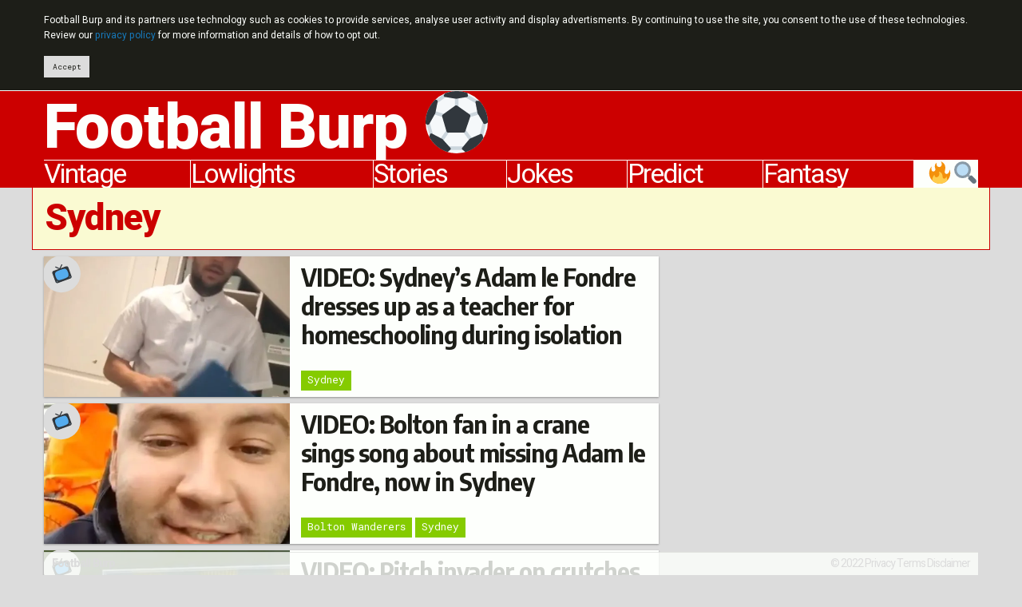

--- FILE ---
content_type: text/html; charset=UTF-8
request_url: https://footballburp.com/team/sydney/
body_size: 8581
content:
<!DOCTYPE html>
<html class="no-js" lang="en">
<head prefix="og: http://ogp.me/ns# fb: http://ogp.me/ns/fb# website: http://ogp.me/ns/website#">
<script async src="https://www.googletagmanager.com/gtag/js?id=UA-23791510-1"></script>
<script>
	window.dataLayer = window.dataLayer || [];
	function gtag(){dataLayer.push(arguments);}
	gtag('js', new Date());
	gtag('config', 'UA-23791510-1', {'site_speed_sample_rate': 100});
</script>
<meta charset="utf-8">
<meta http-equiv="x-ua-compatible" content="ie=edge">
<meta name="viewport" content="width=device-width, initial-scale=1.0">
<link rel="alternate" type="application/rss+xml" title="Football Burp feed" href="https://feeds.feedburner.com/FootballBurp">
<link rel="apple-touch-icon" sizes="180x180" href="https://i0.wp.com/footballburp.com/apple-touch-icon.png">
<link rel="icon" type="image/png" sizes="32x32" href="https://i0.wp.com/footballburp.com/favicon-32x32.png">
<link rel="icon" type="image/png" sizes="192x192" href="https://i0.wp.com/footballburp.com/android-chrome-192x192.png">
<link rel="icon" type="image/png" sizes="16x16" href="https://i0.wp.com/footballburp.com/favicon-16x16.png">
<link rel="manifest" href="https://footballburp.com/site.webmanifest">
<link rel="mask-icon" href="https://footballburp.com/safari-pinned-tab.svg" color="#cc0000">
<link rel="shortcut icon" href="https://footballburp.com/favicon.ico?v=1.1">
<meta name="apple-mobile-web-app-title" content="Football Burp">
<meta name="application-name" content="Football Burp">
<meta name="msapplication-TileColor" content="#cc0000">
<meta name="msapplication-TileImage" content="https://i0.wp.com/footballburp.com/mstile-144x144.png">
<meta name="theme-color" content="#cc0000">
<meta property="fb:page_id" content="119027001527995">
<meta name='robots' content='index, follow, max-image-preview:large, max-snippet:-1, max-video-preview:-1' />

	<!-- This site is optimized with the Yoast SEO plugin v23.5 - https://yoast.com/wordpress/plugins/seo/ -->
	<title>jokes and videos</title>
	<meta name="description" content="jokes, videos and other stories, plus score predictions and fantasy football tips." />
	<link rel="canonical" href="https://footballburp.com/team/sydney/" />
	<meta property="og:locale" content="en_GB" />
	<meta property="og:type" content="article" />
	<meta property="og:title" content="jokes and videos" />
	<meta property="og:description" content="jokes, videos and other stories, plus score predictions and fantasy football tips." />
	<meta property="og:url" content="https://footballburp.com/team/sydney/" />
	<meta property="og:site_name" content="Football Burp" />
	<meta name="twitter:card" content="summary_large_image" />
	<meta name="twitter:site" content="@FootballBurp" />
	<script type="application/ld+json" class="yoast-schema-graph">{"@context":"https://schema.org","@graph":[{"@type":"CollectionPage","@id":"https://footballburp.com/team/sydney/","url":"https://footballburp.com/team/sydney/","name":"jokes and videos","isPartOf":{"@id":"https://footballburp.com/#website"},"primaryImageOfPage":{"@id":"https://footballburp.com/team/sydney/#primaryimage"},"image":{"@id":"https://footballburp.com/team/sydney/#primaryimage"},"thumbnailUrl":"https://i0.wp.com/footballburp.com/wp-content/uploads/2020/03/le-fondre-teacher.jpg?fit=600%2C400&ssl=1","description":"jokes, videos and other stories, plus score predictions and fantasy football tips.","inLanguage":"en-GB"},{"@type":"ImageObject","inLanguage":"en-GB","@id":"https://footballburp.com/team/sydney/#primaryimage","url":"https://i0.wp.com/footballburp.com/wp-content/uploads/2020/03/le-fondre-teacher.jpg?fit=600%2C400&ssl=1","contentUrl":"https://i0.wp.com/footballburp.com/wp-content/uploads/2020/03/le-fondre-teacher.jpg?fit=600%2C400&ssl=1","width":600,"height":400,"caption":"(Image: Instagram/a1f1e9) •"},{"@type":"WebSite","@id":"https://footballburp.com/#website","url":"https://footballburp.com/","name":"Football Burp","description":"Jokes, videos, score predictions and fantasy tips.","potentialAction":[{"@type":"SearchAction","target":{"@type":"EntryPoint","urlTemplate":"https://footballburp.com/?s={search_term_string}"},"query-input":{"@type":"PropertyValueSpecification","valueRequired":true,"valueName":"search_term_string"}}],"inLanguage":"en-GB"}]}</script>
	<!-- / Yoast SEO plugin. -->


<link rel='dns-prefetch' href='//platform-api.sharethis.com' />
<link rel='dns-prefetch' href='//cdn.jsdelivr.net' />
<link rel='dns-prefetch' href='//fonts.googleapis.com' />
<link rel='dns-prefetch' href='//i0.wp.com' />
<link rel='dns-prefetch' href='//c0.wp.com' />
<link rel="alternate" type="application/rss+xml" title="Football Burp &raquo; Sydney Tag Feed" href="https://footballburp.com/team/sydney/feed/" />
<script type="text/javascript">
/* <![CDATA[ */
window._wpemojiSettings = {"baseUrl":"https:\/\/s.w.org\/images\/core\/emoji\/14.0.0\/72x72\/","ext":".png","svgUrl":"https:\/\/s.w.org\/images\/core\/emoji\/14.0.0\/svg\/","svgExt":".svg","source":{"concatemoji":"https:\/\/footballburp.com\/wp-includes\/js\/wp-emoji-release.min.js?ver=6.4.7"}};
/*! This file is auto-generated */
!function(i,n){var o,s,e;function c(e){try{var t={supportTests:e,timestamp:(new Date).valueOf()};sessionStorage.setItem(o,JSON.stringify(t))}catch(e){}}function p(e,t,n){e.clearRect(0,0,e.canvas.width,e.canvas.height),e.fillText(t,0,0);var t=new Uint32Array(e.getImageData(0,0,e.canvas.width,e.canvas.height).data),r=(e.clearRect(0,0,e.canvas.width,e.canvas.height),e.fillText(n,0,0),new Uint32Array(e.getImageData(0,0,e.canvas.width,e.canvas.height).data));return t.every(function(e,t){return e===r[t]})}function u(e,t,n){switch(t){case"flag":return n(e,"\ud83c\udff3\ufe0f\u200d\u26a7\ufe0f","\ud83c\udff3\ufe0f\u200b\u26a7\ufe0f")?!1:!n(e,"\ud83c\uddfa\ud83c\uddf3","\ud83c\uddfa\u200b\ud83c\uddf3")&&!n(e,"\ud83c\udff4\udb40\udc67\udb40\udc62\udb40\udc65\udb40\udc6e\udb40\udc67\udb40\udc7f","\ud83c\udff4\u200b\udb40\udc67\u200b\udb40\udc62\u200b\udb40\udc65\u200b\udb40\udc6e\u200b\udb40\udc67\u200b\udb40\udc7f");case"emoji":return!n(e,"\ud83e\udef1\ud83c\udffb\u200d\ud83e\udef2\ud83c\udfff","\ud83e\udef1\ud83c\udffb\u200b\ud83e\udef2\ud83c\udfff")}return!1}function f(e,t,n){var r="undefined"!=typeof WorkerGlobalScope&&self instanceof WorkerGlobalScope?new OffscreenCanvas(300,150):i.createElement("canvas"),a=r.getContext("2d",{willReadFrequently:!0}),o=(a.textBaseline="top",a.font="600 32px Arial",{});return e.forEach(function(e){o[e]=t(a,e,n)}),o}function t(e){var t=i.createElement("script");t.src=e,t.defer=!0,i.head.appendChild(t)}"undefined"!=typeof Promise&&(o="wpEmojiSettingsSupports",s=["flag","emoji"],n.supports={everything:!0,everythingExceptFlag:!0},e=new Promise(function(e){i.addEventListener("DOMContentLoaded",e,{once:!0})}),new Promise(function(t){var n=function(){try{var e=JSON.parse(sessionStorage.getItem(o));if("object"==typeof e&&"number"==typeof e.timestamp&&(new Date).valueOf()<e.timestamp+604800&&"object"==typeof e.supportTests)return e.supportTests}catch(e){}return null}();if(!n){if("undefined"!=typeof Worker&&"undefined"!=typeof OffscreenCanvas&&"undefined"!=typeof URL&&URL.createObjectURL&&"undefined"!=typeof Blob)try{var e="postMessage("+f.toString()+"("+[JSON.stringify(s),u.toString(),p.toString()].join(",")+"));",r=new Blob([e],{type:"text/javascript"}),a=new Worker(URL.createObjectURL(r),{name:"wpTestEmojiSupports"});return void(a.onmessage=function(e){c(n=e.data),a.terminate(),t(n)})}catch(e){}c(n=f(s,u,p))}t(n)}).then(function(e){for(var t in e)n.supports[t]=e[t],n.supports.everything=n.supports.everything&&n.supports[t],"flag"!==t&&(n.supports.everythingExceptFlag=n.supports.everythingExceptFlag&&n.supports[t]);n.supports.everythingExceptFlag=n.supports.everythingExceptFlag&&!n.supports.flag,n.DOMReady=!1,n.readyCallback=function(){n.DOMReady=!0}}).then(function(){return e}).then(function(){var e;n.supports.everything||(n.readyCallback(),(e=n.source||{}).concatemoji?t(e.concatemoji):e.wpemoji&&e.twemoji&&(t(e.twemoji),t(e.wpemoji)))}))}((window,document),window._wpemojiSettings);
/* ]]> */
</script>
<style id='wp-emoji-styles-inline-css' type='text/css'>

	img.wp-smiley, img.emoji {
		display: inline !important;
		border: none !important;
		box-shadow: none !important;
		height: 1em !important;
		width: 1em !important;
		margin: 0 0.07em !important;
		vertical-align: -0.1em !important;
		background: none !important;
		padding: 0 !important;
	}
</style>
<style id='jetpack-sharing-buttons-style-inline-css' type='text/css'>
.jetpack-sharing-buttons__services-list{display:flex;flex-direction:row;flex-wrap:wrap;gap:0;list-style-type:none;margin:5px;padding:0}.jetpack-sharing-buttons__services-list.has-small-icon-size{font-size:12px}.jetpack-sharing-buttons__services-list.has-normal-icon-size{font-size:16px}.jetpack-sharing-buttons__services-list.has-large-icon-size{font-size:24px}.jetpack-sharing-buttons__services-list.has-huge-icon-size{font-size:36px}@media print{.jetpack-sharing-buttons__services-list{display:none!important}}.editor-styles-wrapper .wp-block-jetpack-sharing-buttons{gap:0;padding-inline-start:0}ul.jetpack-sharing-buttons__services-list.has-background{padding:1.25em 2.375em}
</style>
<style id='classic-theme-styles-inline-css' type='text/css'>
/*! This file is auto-generated */
.wp-block-button__link{color:#fff;background-color:#32373c;border-radius:9999px;box-shadow:none;text-decoration:none;padding:calc(.667em + 2px) calc(1.333em + 2px);font-size:1.125em}.wp-block-file__button{background:#32373c;color:#fff;text-decoration:none}
</style>
<style id='global-styles-inline-css' type='text/css'>
body{--wp--preset--color--black: #000000;--wp--preset--color--cyan-bluish-gray: #abb8c3;--wp--preset--color--white: #ffffff;--wp--preset--color--pale-pink: #f78da7;--wp--preset--color--vivid-red: #cf2e2e;--wp--preset--color--luminous-vivid-orange: #ff6900;--wp--preset--color--luminous-vivid-amber: #fcb900;--wp--preset--color--light-green-cyan: #7bdcb5;--wp--preset--color--vivid-green-cyan: #00d084;--wp--preset--color--pale-cyan-blue: #8ed1fc;--wp--preset--color--vivid-cyan-blue: #0693e3;--wp--preset--color--vivid-purple: #9b51e0;--wp--preset--gradient--vivid-cyan-blue-to-vivid-purple: linear-gradient(135deg,rgba(6,147,227,1) 0%,rgb(155,81,224) 100%);--wp--preset--gradient--light-green-cyan-to-vivid-green-cyan: linear-gradient(135deg,rgb(122,220,180) 0%,rgb(0,208,130) 100%);--wp--preset--gradient--luminous-vivid-amber-to-luminous-vivid-orange: linear-gradient(135deg,rgba(252,185,0,1) 0%,rgba(255,105,0,1) 100%);--wp--preset--gradient--luminous-vivid-orange-to-vivid-red: linear-gradient(135deg,rgba(255,105,0,1) 0%,rgb(207,46,46) 100%);--wp--preset--gradient--very-light-gray-to-cyan-bluish-gray: linear-gradient(135deg,rgb(238,238,238) 0%,rgb(169,184,195) 100%);--wp--preset--gradient--cool-to-warm-spectrum: linear-gradient(135deg,rgb(74,234,220) 0%,rgb(151,120,209) 20%,rgb(207,42,186) 40%,rgb(238,44,130) 60%,rgb(251,105,98) 80%,rgb(254,248,76) 100%);--wp--preset--gradient--blush-light-purple: linear-gradient(135deg,rgb(255,206,236) 0%,rgb(152,150,240) 100%);--wp--preset--gradient--blush-bordeaux: linear-gradient(135deg,rgb(254,205,165) 0%,rgb(254,45,45) 50%,rgb(107,0,62) 100%);--wp--preset--gradient--luminous-dusk: linear-gradient(135deg,rgb(255,203,112) 0%,rgb(199,81,192) 50%,rgb(65,88,208) 100%);--wp--preset--gradient--pale-ocean: linear-gradient(135deg,rgb(255,245,203) 0%,rgb(182,227,212) 50%,rgb(51,167,181) 100%);--wp--preset--gradient--electric-grass: linear-gradient(135deg,rgb(202,248,128) 0%,rgb(113,206,126) 100%);--wp--preset--gradient--midnight: linear-gradient(135deg,rgb(2,3,129) 0%,rgb(40,116,252) 100%);--wp--preset--font-size--small: 13px;--wp--preset--font-size--medium: 20px;--wp--preset--font-size--large: 36px;--wp--preset--font-size--x-large: 42px;--wp--preset--spacing--20: 0.44rem;--wp--preset--spacing--30: 0.67rem;--wp--preset--spacing--40: 1rem;--wp--preset--spacing--50: 1.5rem;--wp--preset--spacing--60: 2.25rem;--wp--preset--spacing--70: 3.38rem;--wp--preset--spacing--80: 5.06rem;--wp--preset--shadow--natural: 6px 6px 9px rgba(0, 0, 0, 0.2);--wp--preset--shadow--deep: 12px 12px 50px rgba(0, 0, 0, 0.4);--wp--preset--shadow--sharp: 6px 6px 0px rgba(0, 0, 0, 0.2);--wp--preset--shadow--outlined: 6px 6px 0px -3px rgba(255, 255, 255, 1), 6px 6px rgba(0, 0, 0, 1);--wp--preset--shadow--crisp: 6px 6px 0px rgba(0, 0, 0, 1);}:where(.is-layout-flex){gap: 0.5em;}:where(.is-layout-grid){gap: 0.5em;}body .is-layout-flow > .alignleft{float: left;margin-inline-start: 0;margin-inline-end: 2em;}body .is-layout-flow > .alignright{float: right;margin-inline-start: 2em;margin-inline-end: 0;}body .is-layout-flow > .aligncenter{margin-left: auto !important;margin-right: auto !important;}body .is-layout-constrained > .alignleft{float: left;margin-inline-start: 0;margin-inline-end: 2em;}body .is-layout-constrained > .alignright{float: right;margin-inline-start: 2em;margin-inline-end: 0;}body .is-layout-constrained > .aligncenter{margin-left: auto !important;margin-right: auto !important;}body .is-layout-constrained > :where(:not(.alignleft):not(.alignright):not(.alignfull)){max-width: var(--wp--style--global--content-size);margin-left: auto !important;margin-right: auto !important;}body .is-layout-constrained > .alignwide{max-width: var(--wp--style--global--wide-size);}body .is-layout-flex{display: flex;}body .is-layout-flex{flex-wrap: wrap;align-items: center;}body .is-layout-flex > *{margin: 0;}body .is-layout-grid{display: grid;}body .is-layout-grid > *{margin: 0;}:where(.wp-block-columns.is-layout-flex){gap: 2em;}:where(.wp-block-columns.is-layout-grid){gap: 2em;}:where(.wp-block-post-template.is-layout-flex){gap: 1.25em;}:where(.wp-block-post-template.is-layout-grid){gap: 1.25em;}.has-black-color{color: var(--wp--preset--color--black) !important;}.has-cyan-bluish-gray-color{color: var(--wp--preset--color--cyan-bluish-gray) !important;}.has-white-color{color: var(--wp--preset--color--white) !important;}.has-pale-pink-color{color: var(--wp--preset--color--pale-pink) !important;}.has-vivid-red-color{color: var(--wp--preset--color--vivid-red) !important;}.has-luminous-vivid-orange-color{color: var(--wp--preset--color--luminous-vivid-orange) !important;}.has-luminous-vivid-amber-color{color: var(--wp--preset--color--luminous-vivid-amber) !important;}.has-light-green-cyan-color{color: var(--wp--preset--color--light-green-cyan) !important;}.has-vivid-green-cyan-color{color: var(--wp--preset--color--vivid-green-cyan) !important;}.has-pale-cyan-blue-color{color: var(--wp--preset--color--pale-cyan-blue) !important;}.has-vivid-cyan-blue-color{color: var(--wp--preset--color--vivid-cyan-blue) !important;}.has-vivid-purple-color{color: var(--wp--preset--color--vivid-purple) !important;}.has-black-background-color{background-color: var(--wp--preset--color--black) !important;}.has-cyan-bluish-gray-background-color{background-color: var(--wp--preset--color--cyan-bluish-gray) !important;}.has-white-background-color{background-color: var(--wp--preset--color--white) !important;}.has-pale-pink-background-color{background-color: var(--wp--preset--color--pale-pink) !important;}.has-vivid-red-background-color{background-color: var(--wp--preset--color--vivid-red) !important;}.has-luminous-vivid-orange-background-color{background-color: var(--wp--preset--color--luminous-vivid-orange) !important;}.has-luminous-vivid-amber-background-color{background-color: var(--wp--preset--color--luminous-vivid-amber) !important;}.has-light-green-cyan-background-color{background-color: var(--wp--preset--color--light-green-cyan) !important;}.has-vivid-green-cyan-background-color{background-color: var(--wp--preset--color--vivid-green-cyan) !important;}.has-pale-cyan-blue-background-color{background-color: var(--wp--preset--color--pale-cyan-blue) !important;}.has-vivid-cyan-blue-background-color{background-color: var(--wp--preset--color--vivid-cyan-blue) !important;}.has-vivid-purple-background-color{background-color: var(--wp--preset--color--vivid-purple) !important;}.has-black-border-color{border-color: var(--wp--preset--color--black) !important;}.has-cyan-bluish-gray-border-color{border-color: var(--wp--preset--color--cyan-bluish-gray) !important;}.has-white-border-color{border-color: var(--wp--preset--color--white) !important;}.has-pale-pink-border-color{border-color: var(--wp--preset--color--pale-pink) !important;}.has-vivid-red-border-color{border-color: var(--wp--preset--color--vivid-red) !important;}.has-luminous-vivid-orange-border-color{border-color: var(--wp--preset--color--luminous-vivid-orange) !important;}.has-luminous-vivid-amber-border-color{border-color: var(--wp--preset--color--luminous-vivid-amber) !important;}.has-light-green-cyan-border-color{border-color: var(--wp--preset--color--light-green-cyan) !important;}.has-vivid-green-cyan-border-color{border-color: var(--wp--preset--color--vivid-green-cyan) !important;}.has-pale-cyan-blue-border-color{border-color: var(--wp--preset--color--pale-cyan-blue) !important;}.has-vivid-cyan-blue-border-color{border-color: var(--wp--preset--color--vivid-cyan-blue) !important;}.has-vivid-purple-border-color{border-color: var(--wp--preset--color--vivid-purple) !important;}.has-vivid-cyan-blue-to-vivid-purple-gradient-background{background: var(--wp--preset--gradient--vivid-cyan-blue-to-vivid-purple) !important;}.has-light-green-cyan-to-vivid-green-cyan-gradient-background{background: var(--wp--preset--gradient--light-green-cyan-to-vivid-green-cyan) !important;}.has-luminous-vivid-amber-to-luminous-vivid-orange-gradient-background{background: var(--wp--preset--gradient--luminous-vivid-amber-to-luminous-vivid-orange) !important;}.has-luminous-vivid-orange-to-vivid-red-gradient-background{background: var(--wp--preset--gradient--luminous-vivid-orange-to-vivid-red) !important;}.has-very-light-gray-to-cyan-bluish-gray-gradient-background{background: var(--wp--preset--gradient--very-light-gray-to-cyan-bluish-gray) !important;}.has-cool-to-warm-spectrum-gradient-background{background: var(--wp--preset--gradient--cool-to-warm-spectrum) !important;}.has-blush-light-purple-gradient-background{background: var(--wp--preset--gradient--blush-light-purple) !important;}.has-blush-bordeaux-gradient-background{background: var(--wp--preset--gradient--blush-bordeaux) !important;}.has-luminous-dusk-gradient-background{background: var(--wp--preset--gradient--luminous-dusk) !important;}.has-pale-ocean-gradient-background{background: var(--wp--preset--gradient--pale-ocean) !important;}.has-electric-grass-gradient-background{background: var(--wp--preset--gradient--electric-grass) !important;}.has-midnight-gradient-background{background: var(--wp--preset--gradient--midnight) !important;}.has-small-font-size{font-size: var(--wp--preset--font-size--small) !important;}.has-medium-font-size{font-size: var(--wp--preset--font-size--medium) !important;}.has-large-font-size{font-size: var(--wp--preset--font-size--large) !important;}.has-x-large-font-size{font-size: var(--wp--preset--font-size--x-large) !important;}
.wp-block-navigation a:where(:not(.wp-element-button)){color: inherit;}
:where(.wp-block-post-template.is-layout-flex){gap: 1.25em;}:where(.wp-block-post-template.is-layout-grid){gap: 1.25em;}
:where(.wp-block-columns.is-layout-flex){gap: 2em;}:where(.wp-block-columns.is-layout-grid){gap: 2em;}
.wp-block-pullquote{font-size: 1.5em;line-height: 1.6;}
</style>
<link rel='stylesheet' id='share-this-share-buttons-sticky-css' href='https://footballburp.com/wp-content/plugins/sharethis-share-buttons/css/mu-style.css?ver=1754689218' type='text/css' media='all' />
<style id='share-this-share-buttons-sticky-inline-css' type='text/css'>
.st-sticky-share-buttons{ display: none!important; }
.st-sticky-share-buttons{ display: none!important; }
.st-sticky-share-buttons{ display: none!important; }
</style>
<link rel='stylesheet' id='foundation-float-css' href='https://cdn.jsdelivr.net/npm/foundation-sites@6.6.3/dist/css/foundation-float.min.css' type='text/css' media='all' />
<link crossorigin="anonymous" rel='stylesheet' id='ubu_fonts-css' href='https://fonts.googleapis.com/css?family=Heebo:400,800%7CRoboto+Mono:400,700%7CEncode+Sans+Semi+Condensed:700%7CEncode+Sans+Semi+Expanded:400,700' type='text/css' media='all' />
<link rel='stylesheet' id='ubu_style-css' href='//footballburp.com/wp-content/themes/uburpo/css/go.css?ver=5.54' type='text/css' media='all' />
<script type="text/javascript" src="//platform-api.sharethis.com/js/sharethis.js?ver=2.3.6#property=5b0b3ef960e2e90011e2869e&amp;product=sticky-buttons&amp;source=sharethis-share-buttons-wordpress" id="share-this-share-buttons-mu-js"></script>
<link rel="https://api.w.org/" href="https://footballburp.com/wp-json/" /><link rel="alternate" type="application/json" href="https://footballburp.com/wp-json/wp/v2/tags/411" /><link rel="EditURI" type="application/rsd+xml" title="RSD" href="https://footballburp.com/xmlrpc.php?rsd" />
<meta name="generator" content="WordPress 6.4.7" />
<link rel='shortlink' href='http://burp.to/8il' />
<!-- There is no amphtml version available for this URL. --><link rel="icon" href="https://i0.wp.com/footballburp.com/wp-content/uploads/2018/09/android-chrome-512x512.png?fit=32%2C32&#038;ssl=1" sizes="32x32" />
<link rel="icon" href="https://i0.wp.com/footballburp.com/wp-content/uploads/2018/09/android-chrome-512x512.png?fit=192%2C192&#038;ssl=1" sizes="192x192" />
<link rel="apple-touch-icon" href="https://i0.wp.com/footballburp.com/wp-content/uploads/2018/09/android-chrome-512x512.png?fit=180%2C180&#038;ssl=1" />
<meta name="msapplication-TileImage" content="https://i0.wp.com/footballburp.com/wp-content/uploads/2018/09/android-chrome-512x512.png?fit=270%2C270&#038;ssl=1" />
</head>
<body class="archive tag tag-sydney tag-411">
	<header>
		<div id="ubu-header">
			<div class="row small-collapse large-uncollapse">
				<div class="small-12 columns">
					<div data-sticky-container>
						<div data-sticky data-options="marginTop:0;" id="ubu-header-float" data-sticky-on="small">
							<h1><a href="https://footballburp.com" title="Football Burp - videos, jokes, fan banter, Twitter reaction, fantasy tips and score predictions">Football Burp &#9917;</a></h1>
							<nav role="navigation" id="ubu-nav"><ul class="menu expanded simple"><li id="ubu-discover-button"><a href="https://footballburp.com/search/" title="Search and find trending articles">&#x1f50d;&#x1f525;</a></li><li><a href="https://footballburp.com/fantasy-football-tips/premier-league-fantasy-football/" title="Fantasy Premier League tips">Fantasy</a></li><li><a href="https://footballburp.com/mystic-megson/" title="Match score predictions">Predict</a></li><li><a href="https://footballburp.com/jokes/" title="New football jokes">Jokes</a></li><li><a href="https://footballburp.com/stories/" title="Football news, videos and photos">Stories</a></li><li><a href="https://footballburp.com/lowlights/" title="Funny game highlights and fails">Lowlights</a></li><li><a href="https://footballburp.com/vintage/" title="Retro and vintage football videos">Vintage</a></li></ul></nav>
						</div>
					</div>
				</div>
			</div>
		</div>
	</header>
	<main role="main">
<header>
	<div class="row small-collapse">
		<div class="small-12 columns">
<h1 id="ubu-section-title">Sydney</h1>
		</div>
	</div>
</header>
<div class="row small-collapse medium-uncollapse">
	<div class="small-12 large-4 columns large-push-8" data-sticky-container>
		<div class="ubu-ad sticky" data-sticky data-anchor="ubu-articles" data-sticky-on="large" data-margin-bottom=0>
			<div>
<!-- Football Burp v3 responsive category 1 -->
<ins class="adsbygoogle"
     style="display:block"
     data-ad-client="ca-pub-1659506378918220"
     data-ad-slot="3747935103"
     data-ad-format="auto"></ins>
<script>
(adsbygoogle = window.adsbygoogle || []).push({});
</script>
			</div>
		</div>
	</div>
	<div class="small-12 large-8 columns large-pull-4">
		<section>
			<div id="ubu-articles">

	<article><div class="media-object ubu-card"><a href="https://footballburp.com/stories/video-sydneys-adam-le-fondre-dresses-up-as-teacher-for-homeschooling/" class="media-object-section ubu-card-img" style="background-image:url('https://i0.wp.com/footballburp.com/wp-content/uploads/2020/03/le-fondre-teacher.jpg?strip=all&ssl=1')"><span class="badge">&#x1f4fa;</span></a><div class="media-object-section ubu-card-content"><header><h1><a href="https://footballburp.com/stories/video-sydneys-adam-le-fondre-dresses-up-as-teacher-for-homeschooling/" class="norm">VIDEO: Sydney&#8217;s Adam le Fondre dresses up as a teacher for homeschooling during isolation</a></h1><div class="ubu-card-labels"><a href="https://footballburp.com/team/sydney/" class="label team" title="More Sydney">Sydney</a></div></header></div></div></article>
	<article><div class="media-object ubu-card"><a href="https://footballburp.com/stories/video-bolton-fan-sings-song-about-missing-sydneys-adam-le-fondre/" class="media-object-section ubu-card-img" style="background-image:url('https://i0.wp.com/footballburp.com/wp-content/uploads/2019/08/bolton-fan-alf.jpg?strip=all&ssl=1')"><span class="badge">&#x1f4fa;</span></a><div class="media-object-section ubu-card-content"><header><h1><a href="https://footballburp.com/stories/video-bolton-fan-sings-song-about-missing-sydneys-adam-le-fondre/" class="norm">VIDEO: Bolton fan in a crane sings song about missing Adam le Fondre, now in Sydney</a></h1><div class="ubu-card-labels"><a href="https://footballburp.com/team/bolton-wanderers/" class="label team" title="More Bolton Wanderers">Bolton Wanderers</a><a href="https://footballburp.com/team/sydney/" class="label team" title="More Sydney">Sydney</a></div></header></div></div></article>
	<article><div class="media-object ubu-card"><a href="https://footballburp.com/stories/video-pitch-invader-on-crutches-at-central-coast-mariners-vs-sydney/" class="media-object-section ubu-card-img" style="background-image:url('https://i0.wp.com/footballburp.com/wp-content/uploads/2018/12/pitch-invader-on-crutches-at-mariners-vs-sydney.jpg?strip=all&ssl=1')"><span class="badge">&#x1f4fa;</span></a><div class="media-object-section ubu-card-content"><header><h1><a href="https://footballburp.com/stories/video-pitch-invader-on-crutches-at-central-coast-mariners-vs-sydney/" class="norm">VIDEO: Pitch invader on crutches at Central Coast Mariners vs Sydney</a></h1><div class="ubu-card-labels"><span class="label">&#x1f525;</span><a href="https://footballburp.com/team/central-coast-mariners/" class="label team" title="More Central Coast Mariners">Central Coast Mariners</a><a href="https://footballburp.com/team/sydney/" class="label team" title="More Sydney">Sydney</a></div></header></div></div></article>
	<article><div class="media-object ubu-card"><a href="https://footballburp.com/stories/video-pitch-invader-slips-and-hits-advertising-boards-in-australian-cup-final/" class="media-object-section ubu-card-img" style="background-image:url('https://i0.wp.com/footballburp.com/wp-content/uploads/2018/11/ffa-cup-final-pitch-invader.jpg?strip=all&ssl=1')"><span class="badge">&#x1f4fa;</span></a><div class="media-object-section ubu-card-content"><header><h1><a href="https://footballburp.com/stories/video-pitch-invader-slips-and-hits-advertising-boards-in-australian-cup-final/" class="norm">VIDEO: Shirtless pitch invader slips and hits advertising boards in Australian FFA Cup final</a></h1><div class="ubu-card-labels"><a href="https://footballburp.com/team/adelaide-united/" class="label team" title="More Adelaide United">Adelaide United</a><a href="https://footballburp.com/team/sydney/" class="label team" title="More Sydney">Sydney</a></div></header></div></div></article>
<div class="ubu-ad"><div>
<ins class="adsbygoogle"
     style="display:block"
     data-ad-format="fluid"
     data-ad-layout-key="-fv+64+31-d5+c4"
     data-ad-client="ca-pub-1659506378918220"
     data-ad-slot="1734005883"></ins>
<script>
     (adsbygoogle = window.adsbygoogle || []).push({});
</script>
</div></div>
	<article><div class="media-object ubu-card"><a href="https://footballburp.com/stories/video-seagull-hit-by-ball-recovers-on-bench-in-australian-ffa-cup-final/" class="media-object-section ubu-card-img" style="background-image:url('https://i0.wp.com/footballburp.com/wp-content/uploads/2016/12/seagull-hit-by-ball-recovers-on-bench.jpg?strip=all&ssl=1')"><span class="badge">&#x1f4fa;</span></a><div class="media-object-section ubu-card-content"><header><h1><a href="https://footballburp.com/stories/video-seagull-hit-by-ball-recovers-on-bench-in-australian-ffa-cup-final/" class="norm">VIDEO: Seagull hit by ball recovers on bench in Australian FFA Cup final</a></h1><div class="ubu-card-labels"><a href="https://footballburp.com/team/melbourne-city/" class="label team" title="More Melbourne City">Melbourne City</a><a href="https://footballburp.com/team/sydney/" class="label team" title="More Sydney">Sydney</a></div></header></div></div></article>
	<article><div class="media-object ubu-card"><a href="https://footballburp.com/stories/video-sydney-player-hits-head-on-table-next-to-the-pitch/" class="media-object-section ubu-card-img" style="background-image:url('https://i0.wp.com/footballburp.com/wp-content/uploads/2016/11/Sydney-player-hits-head-on-table-next-to-the-pitch.jpg?strip=all&ssl=1')"><span class="badge">&#x1f4fa;</span></a><div class="media-object-section ubu-card-content"><header><h1><a href="https://footballburp.com/stories/video-sydney-player-hits-head-on-table-next-to-the-pitch/" class="norm">VIDEO: Sydney player hits head on table next to the pitch</a></h1><div class="ubu-card-labels"><a href="https://footballburp.com/team/melbourne-victory/" class="label team" title="More Melbourne Victory">Melbourne Victory</a><a href="https://footballburp.com/team/sydney/" class="label team" title="More Sydney">Sydney</a></div></header></div></div></article>
	<article><div class="media-object ubu-card"><a href="https://footballburp.com/collections/the-best-football-halloween-costumes/" class="media-object-section ubu-card-img" style="background-image:url('https://i0.wp.com/footballburp.com/wp-content/uploads/2013/11/gary-and-george-lineker-halloween-costumes.jpg?strip=all&ssl=1')"><span class="badge">&#x1f440;</span></a><div class="media-object-section ubu-card-content"><header><h1><a href="https://footballburp.com/collections/the-best-football-halloween-costumes/" class="norm">The best football Halloween costumes</a></h1><div class="ubu-card-labels"><a href="https://footballburp.com/team/arsenal/" class="label team" title="More Arsenal">Arsenal</a><a href="https://footballburp.com/team/chelsea/" class="label team" title="More Chelsea">Chelsea</a><a href="https://footballburp.com/team/juventus/" class="label team" title="More Juventus">Juventus</a><a href="https://footballburp.com/team/norwich-city/" class="label team" title="More Norwich City">Norwich City</a><a href="https://footballburp.com/team/preston-north-end/" class="label team" title="More Preston North End">Preston North End</a><a href="https://footballburp.com/team/rangers/" class="label team" title="More Rangers">Rangers</a><a href="https://footballburp.com/team/sydney/" class="label team" title="More Sydney">Sydney</a><a href="https://footballburp.com/team/west-ham-united/" class="label team" title="More West Ham United">West Ham United</a><a href="https://footballburp.com/team/whitby-town/" class="label team" title="More Whitby Town">Whitby Town</a></div></header></div></div></article>
			</div>
		</section>
	</div>
</div>

</main>
<div id="ubu-footer-container">
	<footer>
		<div class="row small-collapse medium-uncollapse">
			<div class="small-12 columns" data-sticky-container>
	  		<div class="sticky" data-sticky data-stick-to="bottom" data-options="marginTop:0;marginBottom:0;" style="width:100%" data-margin-bottom=0 data-sticky-on="small" data-check-every=-1 data-margin-top=0>
		  		<div id="ubu-footer">
						<div class="row small-collapse">
							<div class="small-3 medium-6 columns">
								<p class="blog-info"><a href="http://footballburp.com">Football Burp</a></p>
							</div>
							<div class="small-9 medium-6 columns">
								<p class="text-right blog-credits"><a href="https://footballburp.com/copyright-notice/" rel="nofollow">&copy; 2022</a> <a href="https://footballburp.com/privacy-policy/" rel="nofollow">Privacy</a> <a href="https://footballburp.com/terms-and-conditions/" rel="nofollow">Terms</a> <a href="https://footballburp.com/disclaimer/" rel="nofollow">Disclaimer</a></p>
							</div>
						</div>
					</div>
				</div>
			</div>
		</div>
	</footer>
</div>
<script type="text/javascript" id="disqus_count-js-extra">
/* <![CDATA[ */
var countVars = {"disqusShortname":"footballburp"};
/* ]]> */
</script>
<script type="text/javascript" src="https://footballburp.com/wp-content/plugins/disqus-comment-system/public/js/comment_count.js?ver=3.1.4" id="disqus_count-js"></script>
<script type="text/javascript" src="https://cdn.jsdelivr.net/npm/jquery@3.5.1/dist/jquery.min.js" id="jquery-js"></script>
<script type="text/javascript" src="https://cdn.jsdelivr.net/combine/npm/what-input@5.2.10/dist/what-input.min.js,npm/lazysizes@5.2.2,npm/lazysizes@5.2.2/plugins/twitter/ls.twitter.js,npm/foundation-sites@6.6.3/dist/js/foundation.min.js" id="ubu-combo-js"></script>
<script type="text/javascript">
/* <![CDATA[ */
$(document).foundation();
window.lazySizesConfig = window.lazySizesConfig || {};window.lazySizesConfig.expFactor = 6;lazySizesConfig.loadMode = 1;
function ubu_getCookie(cname){var name = cname + "=";var ca = document.cookie.split(';');for(var i = 0; i < ca.length; i++){var c = ca[i];while (c.charAt(0) == ' '){c = c.substring(1);}if (c.indexOf(name) == 0){return c.substring(name.length, c.length);}}return "";}function ubu_checkCookie(){var c = ubu_getCookie("footballburp_consent");if (c == ""){var d = new Date();d.setTime(d.getTime() + 31536000);var expires = "expires="+d.toUTCString();document.cookie = "footballburp_consent=consented;" + expires + ";path=/;domain=footballburp.com";$("body").prepend('<aside><div id="ubu-consent"><div class="row"><div class="small-12 columns"><p>Football Burp and its partners use technology such as cookies to provide services, analyse user activity and display advertisments.  By continuing to use the site, you consent to the use of these technologies.  Review our <a href="https://footballburp.com/privacy-policy/" rel="nofollow">privacy policy</a> for more information and details of how to opt out.</p><p><a class="button tiny" style="margin-bottom:0">Accept</a></p></div></div></div></aside>');$("#ubu-consent .button").click(function(){$("#ubu-consent").parent().hide();});$('#ubu-header-float').foundation('_calc', true);}}ubu_checkCookie();
$(document).ready(function(){$(document).on('keydown',function(e){var ubu_next_link = $('#ubu-next-link .ubu-card header a');if (ubu_next_link.length > 0){if (e.which == 39){window.location.href = ubu_next_link.attr('href');}}});});
/* ]]> */
</script><script async src="//pagead2.googlesyndication.com/pagead/js/adsbygoogle.js"></script>
</body>
</html>

--- FILE ---
content_type: text/html; charset=utf-8
request_url: https://www.google.com/recaptcha/api2/aframe
body_size: 268
content:
<!DOCTYPE HTML><html><head><meta http-equiv="content-type" content="text/html; charset=UTF-8"></head><body><script nonce="Qh7jrlm934JBnJOPY7T_vA">/** Anti-fraud and anti-abuse applications only. See google.com/recaptcha */ try{var clients={'sodar':'https://pagead2.googlesyndication.com/pagead/sodar?'};window.addEventListener("message",function(a){try{if(a.source===window.parent){var b=JSON.parse(a.data);var c=clients[b['id']];if(c){var d=document.createElement('img');d.src=c+b['params']+'&rc='+(localStorage.getItem("rc::a")?sessionStorage.getItem("rc::b"):"");window.document.body.appendChild(d);sessionStorage.setItem("rc::e",parseInt(sessionStorage.getItem("rc::e")||0)+1);localStorage.setItem("rc::h",'1769222565130');}}}catch(b){}});window.parent.postMessage("_grecaptcha_ready", "*");}catch(b){}</script></body></html>